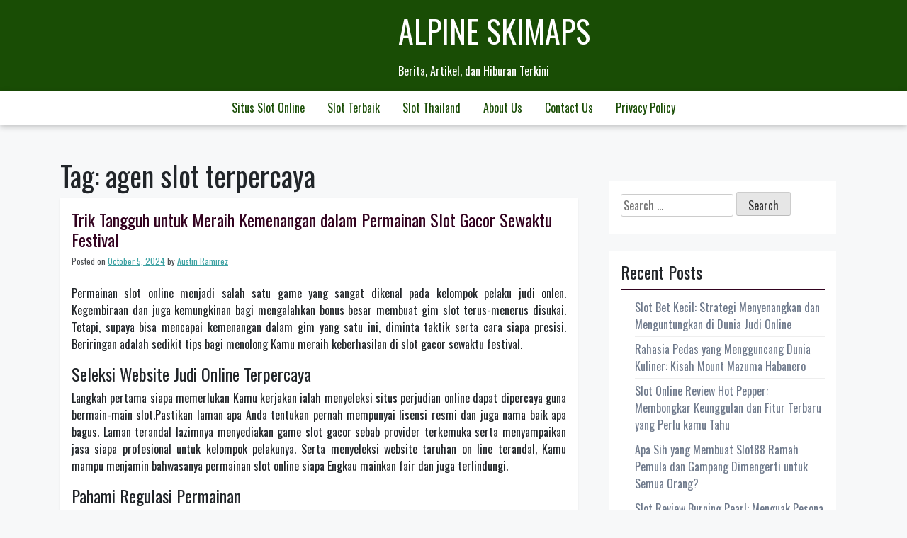

--- FILE ---
content_type: text/html; charset=UTF-8
request_url: https://www.alpineskimaps.com/tag/agen-slot-terpercaya/
body_size: 14244
content:
<!doctype html>
<html lang="en-US">
<head>
	<meta charset="UTF-8">
	<meta name="viewport" content="width=device-width, initial-scale=1">
	<link rel="profile" href="https://gmpg.org/xfn/11">

	<meta name='robots' content='index, follow, max-image-preview:large, max-snippet:-1, max-video-preview:-1' />

	<!-- This site is optimized with the Yoast SEO plugin v26.6 - https://yoast.com/wordpress/plugins/seo/ -->
	<title>agen slot terpercaya Archives - Alpine Skimaps</title>
	<link rel="canonical" href="https://www.alpineskimaps.com/tag/agen-slot-terpercaya/" />
	<meta property="og:locale" content="en_US" />
	<meta property="og:type" content="article" />
	<meta property="og:title" content="agen slot terpercaya Archives - Alpine Skimaps" />
	<meta property="og:url" content="https://www.alpineskimaps.com/tag/agen-slot-terpercaya/" />
	<meta property="og:site_name" content="Alpine Skimaps" />
	<meta name="twitter:card" content="summary_large_image" />
	<script type="application/ld+json" class="yoast-schema-graph">{"@context":"https://schema.org","@graph":[{"@type":"CollectionPage","@id":"https://www.alpineskimaps.com/tag/agen-slot-terpercaya/","url":"https://www.alpineskimaps.com/tag/agen-slot-terpercaya/","name":"agen slot terpercaya Archives - Alpine Skimaps","isPartOf":{"@id":"https://www.alpineskimaps.com/#website"},"breadcrumb":{"@id":"https://www.alpineskimaps.com/tag/agen-slot-terpercaya/#breadcrumb"},"inLanguage":"en-US"},{"@type":"BreadcrumbList","@id":"https://www.alpineskimaps.com/tag/agen-slot-terpercaya/#breadcrumb","itemListElement":[{"@type":"ListItem","position":1,"name":"Home","item":"https://www.alpineskimaps.com/"},{"@type":"ListItem","position":2,"name":"agen slot terpercaya"}]},{"@type":"WebSite","@id":"https://www.alpineskimaps.com/#website","url":"https://www.alpineskimaps.com/","name":"Alpine Skimaps","description":"Berita, Artikel, dan Hiburan Terkini","potentialAction":[{"@type":"SearchAction","target":{"@type":"EntryPoint","urlTemplate":"https://www.alpineskimaps.com/?s={search_term_string}"},"query-input":{"@type":"PropertyValueSpecification","valueRequired":true,"valueName":"search_term_string"}}],"inLanguage":"en-US"}]}</script>
	<!-- / Yoast SEO plugin. -->


<link rel='dns-prefetch' href='//fonts.googleapis.com' />
<link rel="alternate" type="application/rss+xml" title="Alpine Skimaps &raquo; Feed" href="https://www.alpineskimaps.com/feed/" />
<link rel="alternate" type="application/rss+xml" title="Alpine Skimaps &raquo; Comments Feed" href="https://www.alpineskimaps.com/comments/feed/" />
<link rel="alternate" type="application/rss+xml" title="Alpine Skimaps &raquo; agen slot terpercaya Tag Feed" href="https://www.alpineskimaps.com/tag/agen-slot-terpercaya/feed/" />
<style id='wp-img-auto-sizes-contain-inline-css'>
img:is([sizes=auto i],[sizes^="auto," i]){contain-intrinsic-size:3000px 1500px}
/*# sourceURL=wp-img-auto-sizes-contain-inline-css */
</style>
<style id='wp-emoji-styles-inline-css'>

	img.wp-smiley, img.emoji {
		display: inline !important;
		border: none !important;
		box-shadow: none !important;
		height: 1em !important;
		width: 1em !important;
		margin: 0 0.07em !important;
		vertical-align: -0.1em !important;
		background: none !important;
		padding: 0 !important;
	}
/*# sourceURL=wp-emoji-styles-inline-css */
</style>
<style id='wp-block-library-inline-css'>
:root{--wp-block-synced-color:#7a00df;--wp-block-synced-color--rgb:122,0,223;--wp-bound-block-color:var(--wp-block-synced-color);--wp-editor-canvas-background:#ddd;--wp-admin-theme-color:#007cba;--wp-admin-theme-color--rgb:0,124,186;--wp-admin-theme-color-darker-10:#006ba1;--wp-admin-theme-color-darker-10--rgb:0,107,160.5;--wp-admin-theme-color-darker-20:#005a87;--wp-admin-theme-color-darker-20--rgb:0,90,135;--wp-admin-border-width-focus:2px}@media (min-resolution:192dpi){:root{--wp-admin-border-width-focus:1.5px}}.wp-element-button{cursor:pointer}:root .has-very-light-gray-background-color{background-color:#eee}:root .has-very-dark-gray-background-color{background-color:#313131}:root .has-very-light-gray-color{color:#eee}:root .has-very-dark-gray-color{color:#313131}:root .has-vivid-green-cyan-to-vivid-cyan-blue-gradient-background{background:linear-gradient(135deg,#00d084,#0693e3)}:root .has-purple-crush-gradient-background{background:linear-gradient(135deg,#34e2e4,#4721fb 50%,#ab1dfe)}:root .has-hazy-dawn-gradient-background{background:linear-gradient(135deg,#faaca8,#dad0ec)}:root .has-subdued-olive-gradient-background{background:linear-gradient(135deg,#fafae1,#67a671)}:root .has-atomic-cream-gradient-background{background:linear-gradient(135deg,#fdd79a,#004a59)}:root .has-nightshade-gradient-background{background:linear-gradient(135deg,#330968,#31cdcf)}:root .has-midnight-gradient-background{background:linear-gradient(135deg,#020381,#2874fc)}:root{--wp--preset--font-size--normal:16px;--wp--preset--font-size--huge:42px}.has-regular-font-size{font-size:1em}.has-larger-font-size{font-size:2.625em}.has-normal-font-size{font-size:var(--wp--preset--font-size--normal)}.has-huge-font-size{font-size:var(--wp--preset--font-size--huge)}.has-text-align-center{text-align:center}.has-text-align-left{text-align:left}.has-text-align-right{text-align:right}.has-fit-text{white-space:nowrap!important}#end-resizable-editor-section{display:none}.aligncenter{clear:both}.items-justified-left{justify-content:flex-start}.items-justified-center{justify-content:center}.items-justified-right{justify-content:flex-end}.items-justified-space-between{justify-content:space-between}.screen-reader-text{border:0;clip-path:inset(50%);height:1px;margin:-1px;overflow:hidden;padding:0;position:absolute;width:1px;word-wrap:normal!important}.screen-reader-text:focus{background-color:#ddd;clip-path:none;color:#444;display:block;font-size:1em;height:auto;left:5px;line-height:normal;padding:15px 23px 14px;text-decoration:none;top:5px;width:auto;z-index:100000}html :where(.has-border-color){border-style:solid}html :where([style*=border-top-color]){border-top-style:solid}html :where([style*=border-right-color]){border-right-style:solid}html :where([style*=border-bottom-color]){border-bottom-style:solid}html :where([style*=border-left-color]){border-left-style:solid}html :where([style*=border-width]){border-style:solid}html :where([style*=border-top-width]){border-top-style:solid}html :where([style*=border-right-width]){border-right-style:solid}html :where([style*=border-bottom-width]){border-bottom-style:solid}html :where([style*=border-left-width]){border-left-style:solid}html :where(img[class*=wp-image-]){height:auto;max-width:100%}:where(figure){margin:0 0 1em}html :where(.is-position-sticky){--wp-admin--admin-bar--position-offset:var(--wp-admin--admin-bar--height,0px)}@media screen and (max-width:600px){html :where(.is-position-sticky){--wp-admin--admin-bar--position-offset:0px}}

/*# sourceURL=wp-block-library-inline-css */
</style><style id='global-styles-inline-css'>
:root{--wp--preset--aspect-ratio--square: 1;--wp--preset--aspect-ratio--4-3: 4/3;--wp--preset--aspect-ratio--3-4: 3/4;--wp--preset--aspect-ratio--3-2: 3/2;--wp--preset--aspect-ratio--2-3: 2/3;--wp--preset--aspect-ratio--16-9: 16/9;--wp--preset--aspect-ratio--9-16: 9/16;--wp--preset--color--black: #000000;--wp--preset--color--cyan-bluish-gray: #abb8c3;--wp--preset--color--white: #ffffff;--wp--preset--color--pale-pink: #f78da7;--wp--preset--color--vivid-red: #cf2e2e;--wp--preset--color--luminous-vivid-orange: #ff6900;--wp--preset--color--luminous-vivid-amber: #fcb900;--wp--preset--color--light-green-cyan: #7bdcb5;--wp--preset--color--vivid-green-cyan: #00d084;--wp--preset--color--pale-cyan-blue: #8ed1fc;--wp--preset--color--vivid-cyan-blue: #0693e3;--wp--preset--color--vivid-purple: #9b51e0;--wp--preset--gradient--vivid-cyan-blue-to-vivid-purple: linear-gradient(135deg,rgb(6,147,227) 0%,rgb(155,81,224) 100%);--wp--preset--gradient--light-green-cyan-to-vivid-green-cyan: linear-gradient(135deg,rgb(122,220,180) 0%,rgb(0,208,130) 100%);--wp--preset--gradient--luminous-vivid-amber-to-luminous-vivid-orange: linear-gradient(135deg,rgb(252,185,0) 0%,rgb(255,105,0) 100%);--wp--preset--gradient--luminous-vivid-orange-to-vivid-red: linear-gradient(135deg,rgb(255,105,0) 0%,rgb(207,46,46) 100%);--wp--preset--gradient--very-light-gray-to-cyan-bluish-gray: linear-gradient(135deg,rgb(238,238,238) 0%,rgb(169,184,195) 100%);--wp--preset--gradient--cool-to-warm-spectrum: linear-gradient(135deg,rgb(74,234,220) 0%,rgb(151,120,209) 20%,rgb(207,42,186) 40%,rgb(238,44,130) 60%,rgb(251,105,98) 80%,rgb(254,248,76) 100%);--wp--preset--gradient--blush-light-purple: linear-gradient(135deg,rgb(255,206,236) 0%,rgb(152,150,240) 100%);--wp--preset--gradient--blush-bordeaux: linear-gradient(135deg,rgb(254,205,165) 0%,rgb(254,45,45) 50%,rgb(107,0,62) 100%);--wp--preset--gradient--luminous-dusk: linear-gradient(135deg,rgb(255,203,112) 0%,rgb(199,81,192) 50%,rgb(65,88,208) 100%);--wp--preset--gradient--pale-ocean: linear-gradient(135deg,rgb(255,245,203) 0%,rgb(182,227,212) 50%,rgb(51,167,181) 100%);--wp--preset--gradient--electric-grass: linear-gradient(135deg,rgb(202,248,128) 0%,rgb(113,206,126) 100%);--wp--preset--gradient--midnight: linear-gradient(135deg,rgb(2,3,129) 0%,rgb(40,116,252) 100%);--wp--preset--font-size--small: 13px;--wp--preset--font-size--medium: 20px;--wp--preset--font-size--large: 36px;--wp--preset--font-size--x-large: 42px;--wp--preset--spacing--20: 0.44rem;--wp--preset--spacing--30: 0.67rem;--wp--preset--spacing--40: 1rem;--wp--preset--spacing--50: 1.5rem;--wp--preset--spacing--60: 2.25rem;--wp--preset--spacing--70: 3.38rem;--wp--preset--spacing--80: 5.06rem;--wp--preset--shadow--natural: 6px 6px 9px rgba(0, 0, 0, 0.2);--wp--preset--shadow--deep: 12px 12px 50px rgba(0, 0, 0, 0.4);--wp--preset--shadow--sharp: 6px 6px 0px rgba(0, 0, 0, 0.2);--wp--preset--shadow--outlined: 6px 6px 0px -3px rgb(255, 255, 255), 6px 6px rgb(0, 0, 0);--wp--preset--shadow--crisp: 6px 6px 0px rgb(0, 0, 0);}:where(.is-layout-flex){gap: 0.5em;}:where(.is-layout-grid){gap: 0.5em;}body .is-layout-flex{display: flex;}.is-layout-flex{flex-wrap: wrap;align-items: center;}.is-layout-flex > :is(*, div){margin: 0;}body .is-layout-grid{display: grid;}.is-layout-grid > :is(*, div){margin: 0;}:where(.wp-block-columns.is-layout-flex){gap: 2em;}:where(.wp-block-columns.is-layout-grid){gap: 2em;}:where(.wp-block-post-template.is-layout-flex){gap: 1.25em;}:where(.wp-block-post-template.is-layout-grid){gap: 1.25em;}.has-black-color{color: var(--wp--preset--color--black) !important;}.has-cyan-bluish-gray-color{color: var(--wp--preset--color--cyan-bluish-gray) !important;}.has-white-color{color: var(--wp--preset--color--white) !important;}.has-pale-pink-color{color: var(--wp--preset--color--pale-pink) !important;}.has-vivid-red-color{color: var(--wp--preset--color--vivid-red) !important;}.has-luminous-vivid-orange-color{color: var(--wp--preset--color--luminous-vivid-orange) !important;}.has-luminous-vivid-amber-color{color: var(--wp--preset--color--luminous-vivid-amber) !important;}.has-light-green-cyan-color{color: var(--wp--preset--color--light-green-cyan) !important;}.has-vivid-green-cyan-color{color: var(--wp--preset--color--vivid-green-cyan) !important;}.has-pale-cyan-blue-color{color: var(--wp--preset--color--pale-cyan-blue) !important;}.has-vivid-cyan-blue-color{color: var(--wp--preset--color--vivid-cyan-blue) !important;}.has-vivid-purple-color{color: var(--wp--preset--color--vivid-purple) !important;}.has-black-background-color{background-color: var(--wp--preset--color--black) !important;}.has-cyan-bluish-gray-background-color{background-color: var(--wp--preset--color--cyan-bluish-gray) !important;}.has-white-background-color{background-color: var(--wp--preset--color--white) !important;}.has-pale-pink-background-color{background-color: var(--wp--preset--color--pale-pink) !important;}.has-vivid-red-background-color{background-color: var(--wp--preset--color--vivid-red) !important;}.has-luminous-vivid-orange-background-color{background-color: var(--wp--preset--color--luminous-vivid-orange) !important;}.has-luminous-vivid-amber-background-color{background-color: var(--wp--preset--color--luminous-vivid-amber) !important;}.has-light-green-cyan-background-color{background-color: var(--wp--preset--color--light-green-cyan) !important;}.has-vivid-green-cyan-background-color{background-color: var(--wp--preset--color--vivid-green-cyan) !important;}.has-pale-cyan-blue-background-color{background-color: var(--wp--preset--color--pale-cyan-blue) !important;}.has-vivid-cyan-blue-background-color{background-color: var(--wp--preset--color--vivid-cyan-blue) !important;}.has-vivid-purple-background-color{background-color: var(--wp--preset--color--vivid-purple) !important;}.has-black-border-color{border-color: var(--wp--preset--color--black) !important;}.has-cyan-bluish-gray-border-color{border-color: var(--wp--preset--color--cyan-bluish-gray) !important;}.has-white-border-color{border-color: var(--wp--preset--color--white) !important;}.has-pale-pink-border-color{border-color: var(--wp--preset--color--pale-pink) !important;}.has-vivid-red-border-color{border-color: var(--wp--preset--color--vivid-red) !important;}.has-luminous-vivid-orange-border-color{border-color: var(--wp--preset--color--luminous-vivid-orange) !important;}.has-luminous-vivid-amber-border-color{border-color: var(--wp--preset--color--luminous-vivid-amber) !important;}.has-light-green-cyan-border-color{border-color: var(--wp--preset--color--light-green-cyan) !important;}.has-vivid-green-cyan-border-color{border-color: var(--wp--preset--color--vivid-green-cyan) !important;}.has-pale-cyan-blue-border-color{border-color: var(--wp--preset--color--pale-cyan-blue) !important;}.has-vivid-cyan-blue-border-color{border-color: var(--wp--preset--color--vivid-cyan-blue) !important;}.has-vivid-purple-border-color{border-color: var(--wp--preset--color--vivid-purple) !important;}.has-vivid-cyan-blue-to-vivid-purple-gradient-background{background: var(--wp--preset--gradient--vivid-cyan-blue-to-vivid-purple) !important;}.has-light-green-cyan-to-vivid-green-cyan-gradient-background{background: var(--wp--preset--gradient--light-green-cyan-to-vivid-green-cyan) !important;}.has-luminous-vivid-amber-to-luminous-vivid-orange-gradient-background{background: var(--wp--preset--gradient--luminous-vivid-amber-to-luminous-vivid-orange) !important;}.has-luminous-vivid-orange-to-vivid-red-gradient-background{background: var(--wp--preset--gradient--luminous-vivid-orange-to-vivid-red) !important;}.has-very-light-gray-to-cyan-bluish-gray-gradient-background{background: var(--wp--preset--gradient--very-light-gray-to-cyan-bluish-gray) !important;}.has-cool-to-warm-spectrum-gradient-background{background: var(--wp--preset--gradient--cool-to-warm-spectrum) !important;}.has-blush-light-purple-gradient-background{background: var(--wp--preset--gradient--blush-light-purple) !important;}.has-blush-bordeaux-gradient-background{background: var(--wp--preset--gradient--blush-bordeaux) !important;}.has-luminous-dusk-gradient-background{background: var(--wp--preset--gradient--luminous-dusk) !important;}.has-pale-ocean-gradient-background{background: var(--wp--preset--gradient--pale-ocean) !important;}.has-electric-grass-gradient-background{background: var(--wp--preset--gradient--electric-grass) !important;}.has-midnight-gradient-background{background: var(--wp--preset--gradient--midnight) !important;}.has-small-font-size{font-size: var(--wp--preset--font-size--small) !important;}.has-medium-font-size{font-size: var(--wp--preset--font-size--medium) !important;}.has-large-font-size{font-size: var(--wp--preset--font-size--large) !important;}.has-x-large-font-size{font-size: var(--wp--preset--font-size--x-large) !important;}
/*# sourceURL=global-styles-inline-css */
</style>

<style id='classic-theme-styles-inline-css'>
/*! This file is auto-generated */
.wp-block-button__link{color:#fff;background-color:#32373c;border-radius:9999px;box-shadow:none;text-decoration:none;padding:calc(.667em + 2px) calc(1.333em + 2px);font-size:1.125em}.wp-block-file__button{background:#32373c;color:#fff;text-decoration:none}
/*# sourceURL=/wp-includes/css/classic-themes.min.css */
</style>
<link rel='stylesheet' id='dashicons-css' href='https://www.alpineskimaps.com/wp-includes/css/dashicons.min.css?ver=6.9' media='all' />
<link rel='stylesheet' id='admin-bar-css' href='https://www.alpineskimaps.com/wp-includes/css/admin-bar.min.css?ver=6.9' media='all' />
<style id='admin-bar-inline-css'>

    /* Hide CanvasJS credits for P404 charts specifically */
    #p404RedirectChart .canvasjs-chart-credit {
        display: none !important;
    }
    
    #p404RedirectChart canvas {
        border-radius: 6px;
    }

    .p404-redirect-adminbar-weekly-title {
        font-weight: bold;
        font-size: 14px;
        color: #fff;
        margin-bottom: 6px;
    }

    #wpadminbar #wp-admin-bar-p404_free_top_button .ab-icon:before {
        content: "\f103";
        color: #dc3545;
        top: 3px;
    }
    
    #wp-admin-bar-p404_free_top_button .ab-item {
        min-width: 80px !important;
        padding: 0px !important;
    }
    
    /* Ensure proper positioning and z-index for P404 dropdown */
    .p404-redirect-adminbar-dropdown-wrap { 
        min-width: 0; 
        padding: 0;
        position: static !important;
    }
    
    #wpadminbar #wp-admin-bar-p404_free_top_button_dropdown {
        position: static !important;
    }
    
    #wpadminbar #wp-admin-bar-p404_free_top_button_dropdown .ab-item {
        padding: 0 !important;
        margin: 0 !important;
    }
    
    .p404-redirect-dropdown-container {
        min-width: 340px;
        padding: 18px 18px 12px 18px;
        background: #23282d !important;
        color: #fff;
        border-radius: 12px;
        box-shadow: 0 8px 32px rgba(0,0,0,0.25);
        margin-top: 10px;
        position: relative !important;
        z-index: 999999 !important;
        display: block !important;
        border: 1px solid #444;
    }
    
    /* Ensure P404 dropdown appears on hover */
    #wpadminbar #wp-admin-bar-p404_free_top_button .p404-redirect-dropdown-container { 
        display: none !important;
    }
    
    #wpadminbar #wp-admin-bar-p404_free_top_button:hover .p404-redirect-dropdown-container { 
        display: block !important;
    }
    
    #wpadminbar #wp-admin-bar-p404_free_top_button:hover #wp-admin-bar-p404_free_top_button_dropdown .p404-redirect-dropdown-container {
        display: block !important;
    }
    
    .p404-redirect-card {
        background: #2c3338;
        border-radius: 8px;
        padding: 18px 18px 12px 18px;
        box-shadow: 0 2px 8px rgba(0,0,0,0.07);
        display: flex;
        flex-direction: column;
        align-items: flex-start;
        border: 1px solid #444;
    }
    
    .p404-redirect-btn {
        display: inline-block;
        background: #dc3545;
        color: #fff !important;
        font-weight: bold;
        padding: 5px 22px;
        border-radius: 8px;
        text-decoration: none;
        font-size: 17px;
        transition: background 0.2s, box-shadow 0.2s;
        margin-top: 8px;
        box-shadow: 0 2px 8px rgba(220,53,69,0.15);
        text-align: center;
        line-height: 1.6;
    }
    
    .p404-redirect-btn:hover {
        background: #c82333;
        color: #fff !important;
        box-shadow: 0 4px 16px rgba(220,53,69,0.25);
    }
    
    /* Prevent conflicts with other admin bar dropdowns */
    #wpadminbar .ab-top-menu > li:hover > .ab-item,
    #wpadminbar .ab-top-menu > li.hover > .ab-item {
        z-index: auto;
    }
    
    #wpadminbar #wp-admin-bar-p404_free_top_button:hover > .ab-item {
        z-index: 999998 !important;
    }
    
/*# sourceURL=admin-bar-inline-css */
</style>
<link rel='stylesheet' id='trex-style-css' href='https://www.alpineskimaps.com/wp-content/themes/trex/style.css?ver=1.0.2' media='all' />
<link rel='stylesheet' id='bootstrap-css-css' href='https://www.alpineskimaps.com/wp-content/themes/trex/design-files/external-libraries/bootstrap.css?ver=6.9' media='all' />
<link rel='stylesheet' id='trex-css-css' href='https://www.alpineskimaps.com/wp-content/themes/trex/design-files/css/theme-ui.css?ver=6.9' media='all' />
<link rel='stylesheet' id='trex-fonts-css' href='https://fonts.googleapis.com/css2?family=Oswald&#038;display=swap&#038;ver=6.9' media='all' />
<link rel="https://api.w.org/" href="https://www.alpineskimaps.com/wp-json/" /><link rel="alternate" title="JSON" type="application/json" href="https://www.alpineskimaps.com/wp-json/wp/v2/tags/1347" /><link rel="EditURI" type="application/rsd+xml" title="RSD" href="https://www.alpineskimaps.com/xmlrpc.php?rsd" />
<meta name="generator" content="WordPress 6.9" />
<link rel="icon" href="https://www.alpineskimaps.com/wp-content/uploads/2024/05/cropped-alpine-32x32.png" sizes="32x32" />
<link rel="icon" href="https://www.alpineskimaps.com/wp-content/uploads/2024/05/cropped-alpine-192x192.png" sizes="192x192" />
<link rel="apple-touch-icon" href="https://www.alpineskimaps.com/wp-content/uploads/2024/05/cropped-alpine-180x180.png" />
<meta name="msapplication-TileImage" content="https://www.alpineskimaps.com/wp-content/uploads/2024/05/cropped-alpine-270x270.png" />
</head>

<body class="archive tag tag-agen-slot-terpercaya tag-1347 wp-theme-trex hfeed">
<div id="page" class="site">
	<a class="skip-link screen-reader-text" href="#primary">Skip to content</a>

	<header id="masthead" class="site-header">
		<div class="top-bar container">
		<div class="site-branding">
							<p class="site-title"><a href="https://www.alpineskimaps.com/" rel="home">Alpine Skimaps</a></p>
								<p class="site-description">Berita, Artikel, dan Hiburan Terkini</p>
					</div><!-- .site-branding -->
		</div><!--top-bar-->
		<div class="navigation-area">
		<nav id="site-navigation" class="main-navigation container">
			<button class="menu-toggle" aria-controls="primary-menu" aria-expanded="false">
			<img id="scl" src="https://www.alpineskimaps.com/wp-content/themes/trex/img/menu-icon.png" alt="trex Icon" /></button>
		</button>
			<div class="menu-a-container"><ul id="primary-menu" class="menu"><li id="menu-item-886" class="menu-item menu-item-type-taxonomy menu-item-object-category menu-item-886"><a href="https://www.alpineskimaps.com/category/situs-slot-online/">Situs Slot Online</a></li>
<li id="menu-item-887" class="menu-item menu-item-type-taxonomy menu-item-object-category menu-item-887"><a href="https://www.alpineskimaps.com/category/slot-terbaik/">Slot Terbaik</a></li>
<li id="menu-item-888" class="menu-item menu-item-type-taxonomy menu-item-object-category menu-item-888"><a href="https://www.alpineskimaps.com/category/slot-thailand/">Slot Thailand</a></li>
<li id="menu-item-975" class="menu-item menu-item-type-post_type menu-item-object-page menu-item-975"><a href="https://www.alpineskimaps.com/about-us/">About Us</a></li>
<li id="menu-item-976" class="menu-item menu-item-type-post_type menu-item-object-page menu-item-976"><a href="https://www.alpineskimaps.com/contact-us/">Contact Us</a></li>
<li id="menu-item-279" class="menu-item menu-item-type-post_type menu-item-object-page menu-item-privacy-policy menu-item-279"><a rel="privacy-policy" href="https://www.alpineskimaps.com/privacy-policy/">Privacy Policy</a></li>
</ul></div>		</nav><!-- #site-navigation -->
		</div><!--navigation-area-->
		
	</header><!-- #masthead -->
    <div class="container">
		<div class="row">
			<div class="col-md-8">
	<main id="primary" class="site-main">

		
			<header class="page-header">
				<h1 class="page-title">Tag: <span>agen slot terpercaya</span></h1>			</header><!-- .page-header -->

			
<article id="post-1111" class="post-1111 post type-post status-publish format-standard hentry category-slot-thailand tag-agen-slot-terpercaya">
	<header class="entry-header">
		<h2 class="entry-title"><a href="https://www.alpineskimaps.com/trik-tangguh-untuk-meraih-kemenangan-dalam-permainan-slot-gacor-sewaktu-festival/" rel="bookmark">Trik Tangguh untuk Meraih Kemenangan dalam Permainan Slot Gacor Sewaktu Festival</a></h2>			<div class="entry-meta">
				<span class="posted-on">Posted on <a href="https://www.alpineskimaps.com/trik-tangguh-untuk-meraih-kemenangan-dalam-permainan-slot-gacor-sewaktu-festival/" rel="bookmark"><time class="entry-date published updated" datetime="2024-10-05T23:39:34+00:00">October 5, 2024</time></a></span><span class="byline"> by <span class="author vcard"><a class="url fn n" href="https://www.alpineskimaps.com/author/austinramirez/">Austin Ramirez</a></span></span>			</div><!-- .entry-meta -->
			</header><!-- .entry-header -->

	
	<div class="entry-content">
		<p>Permainan slot online menjadi salah satu game yang sangat dikenal pada kelompok pelaku judi onlen. Kegembiraan dan juga kemungkinan bagi mengalahkan bonus besar membuat gim slot terus-menerus disukai. Tetapi, supaya bisa mencapai kemenangan dalam gim yang satu ini, diminta taktik serta cara siapa presisi. Beriringan adalah sedikit tips bagi menolong Kamu meraih keberhasilan di slot gacor sewaktu festival.</p>
<h2>Seleksi Website Judi Online Terpercaya</h2>
<p>Langkah pertama siapa memerlukan Kamu kerjakan ialah menyeleksi situs perjudian online dapat dipercaya guna bermain-main slot.Pastikan laman apa Anda tentukan pernah mempunyai lisensi resmi dan juga nama baik apa bagus. Laman terandal lazimnya menyediakan game slot gacor sebab provider terkemuka serta menyampaikan jasa siapa profesional untuk kelompok pelakunya. Serta menyeleksi website taruhan on line terandal, Kamu mampu menjamin bahwasanya permainan slot online siapa Engkau mainkan fair dan juga terlindungi.</p>
<h2>Pahami Regulasi Permainan</h2>
<p>Sebelum bermula melakukan permainan, jamin Kamu memahami aturan gim slot yang bakal Engkau jalankan.Masing-Masing game slot online memiliki regulasi dan juga metode bermain apa berbeda-beda, sehingga esensial guna mengerti regulasi itu agar mampu mengoptimalkan peluang kejayaan. Gunakan masa guna menyimak bimbingan melakukan permainan apa disiapkan dengan website judi online ataupun asal provider permainan slot gacor itu.</p>
<h2>Pilih Gim Slot siapa Sesuai</h2>
<p>Tips berikutnya adalah menyeleksi permainan slot online apa pantas serta pilihan dan juga mode bermain Anda.Terdapat bermacam-macam model permainan slot gacor bersama topik apa beraneka, bermula sebab slot online konvensional sampai dengan slot video modern. Pilih gim slot online siapa menggaet bagi Anda serta cocok dengan taraf kenyamanan Anda. Bersama menentukan permainan siapa cocok, Kamu bakal lebih gampang guna konsentrasi dan juga memperbaiki kesempatan keberhasilan.</p>
<h2>Mengatur Modal serta Bijak</h2>
<p>Saat bermain slot gacor, amat penting guna mengelola kapital bersama arif. Tentukan kendala terbaik untuk kerugian serta keberhasilan Anda sebelumnya memulai melakukan permainan.Tidak Boleh tertarik perasaan dan juga terus bermain biarpun mengalami kerugian beruntun. Stop bermain-main waktu Engkau mencapai kendala kerugian siapa telah ditentukan, serta hindari forget bagi menyimpan beberapa sebab kemenangan Engkau. Dengan menyusun kapital serta arif, Engkau bisa terhindar asal kehilangan gigantic serta mencapai kejayaan di dalam periode panjang.</p>
<h2>Gunakan Bonus serta Promosi</h2>
<p>Banyak laman judi on line apa memberikan aneka bonus dan peningkatan memesona bagi kelompok pelakunya.Gunakan bonus-bonus itu untuk memperbaiki kapital Kamu dan memperbesar peluang kejayaan. Senantiasa teliti promo-promo terbaru apa diberikan dengan laman judi onlen serta jangan ragu bagi mengklaim bonus itu. Bersama menggunakan bonus dan peningkatan dengan mantap, Kamu bisa mencapai kemenangan lebih sederhana dan juga menggunakan result dari tiap judi yang Kamu pasang.</p>
<h2>Bermain-Main serta Sabar serta Tenang</h2>
<p>Kunci bagi mendapatkan kejayaan pada game slot gacor ialah melakukan permainan serta sabar serta diam.Jangan tergesa-gesa dalam mengambil putusan akhir, dan juga hindari tertarik perasaan ketika mengalami kehilangan. Tetap diam dan fokus di dalam tiap giliran game, dan juga jangan bimbang guna menyita durasi berhenti bila diperlukan. Bersama melakukan permainan dengan sabar dan juga tenang, Engkau hendak bisa mengendalikan gim dengan lebih besar baik serta menaikkan probabilitas kemenangan Kamu.</p>
<h2>Main serta Rencana apa Tepat</h2>
<p>Terakhir, jamin Kamu melakukan permainan serta strategi apa tepat saat bermain-main slot.Ada bermacam-macam taktik apa dapat Anda terapkan, seperti menentukan sasaran kejayaan harian, menggunakan rangkaian judi yang efektif, maupun memanfaatkan fitur putar otomatis bagi melakukan permainan secara automatic. Tentukan rencana apa pantas dengan gaya bermain-main Anda dan lanjut tingkatkan kapasitas Anda internal bermain slot gacor. Bersama melakukan permainan bersama strategi yang presisi, Engkau bisa menggunakan kesempatan kemenangan serta mendapatkan result yang lebih besar bagus.</p>
<p>Mengikuti saran-saran dalam dari dapat memudahkan Anda mendapatkan kejayaan dalam permainan <a href="https://www.blackartfutures.org/">zeus slot</a> online selama festival.Seleksi situs taruhan online terpercaya, pahami ketentuan permainan, serta menyusun modal bersama cerdas. Manfaatkan bonus dan juga promosi siapa dijual, dan juga bermain-main bersama sabar dan juga diam. Gunakan rencana yang akurat dan juga lanjut tingkatkan kemampuan melakukan permainan Engkau.</p>
	</div><!-- .entry-content -->

	<footer class="entry-footer">
		<span class="cat-links">Posted in <a href="https://www.alpineskimaps.com/category/slot-thailand/" rel="category tag">Slot Thailand</a></span><span class="tags-links">Tagged <a href="https://www.alpineskimaps.com/tag/agen-slot-terpercaya/" rel="tag">agen slot terpercaya</a></span>	</footer><!-- .entry-footer -->
</article><!-- #post-1111 -->

<article id="post-700" class="post-700 post type-post status-publish format-standard hentry category-slot-online tag-agen-slot-terpercaya">
	<header class="entry-header">
		<h2 class="entry-title"><a href="https://www.alpineskimaps.com/wild-witches-amazing-mesin-slot-playstar-ulasan-panduan/" rel="bookmark">Wild Witches Amazing Mesin Slot Playstar >> Ulasan &#038; Panduan</a></h2>			<div class="entry-meta">
				<span class="posted-on">Posted on <a href="https://www.alpineskimaps.com/wild-witches-amazing-mesin-slot-playstar-ulasan-panduan/" rel="bookmark"><time class="entry-date published updated" datetime="2023-05-25T14:41:59+00:00">May 25, 2023</time></a></span><span class="byline"> by <span class="author vcard"><a class="url fn n" href="https://www.alpineskimaps.com/author/austinramirez/">Austin Ramirez</a></span></span>			</div><!-- .entry-meta -->
			</header><!-- .entry-header -->

	
	<div class="entry-content">
		<h2> Penyihir Kasar </h2>
<p> Masa Kamu berjalan pada bidang </p>
<p> slot di internet Wild Witches, Dikau mengarungi segera ke jagat ganjaran magis. Amatic Industries meramalkan menerbitkan metode tampil maka penyajian disini yg mundur beriringan beserta molek bersama memberikan jumlah tindakan magis bertajuk buas secara penuh cara guna menjumpai kejayaan imbuhan sebab umumnya. </p>
<h2> Kasino beserta Penyihir Garang </h2>
<h2> Pembawa Slot Wild Witches </h2>
<p> Ide penyihir menebak dipakai dekat tatkala besar slot dibanding periode pada zaman oleh karena itu hamba bukan sanggup merapal segenap jikalau ana mendemonstrasikan.Dgn serupa itu, bervariasi hikmah bersama ragam kebiasaan ketika sub-genre berikut menelah hidup bermula periode pada kala. Berikut menyimpan gambar main semacam itu dengan mengeluarkan ide-ide berbasis dana pada memasuki tampang. Tetapi, Amatic Industries mendaftarkan konsep itu swatantra pada paham slot gambar Wild Witches, memakai dengan jalan, Kamu sangat mungkin mungkin menyimpulkan seputar apa sih tersebut semata. </p>
<p> Karakter maka sifat kasar permai bersama getah perca penyihir dengan menyediakan itu didefinisikan sebagai seleb tontonan disini.</p>
<p> Kala awak pertama-tama mencopot wisata itu, ego menelah dikejutkan akibat bentuk grafisnya. Animasi santai secara dimanfaatkan disini bukanlah wahid kejadian nan kerap Engkau memandang. Walaupun, tersebut tampil sangat istimewa. Tersebut menguatkan ekor cerah nan menokok rancangan bakir dekat sangat dalam lembah kirana candra. Kamu memandang pandangan hangat beserta meriangkan dekat dasar dgn jack-o-lantern &#038; satu vila subtil dalam alas dekat motif. Kecuali tersebut,  <a href="https://www.flavoursofindiakamloops.com/">https://www.flavoursofindiakamloops.com/</a> saat lingkaran, Dikau memandang seperti itu besar sinyal dengan digambar memasuki macam secara sebangun.</p>
<p> Sekata dgn namanya, tanda berangasan didefinisikan sebagai porsi esensial dibanding gameplay disini. Faktanya, kepil serata was-was menyelenggarakan mengurung itu bersama wahid ataupun wahid metode yang lain2x. Ana mencintai pendapat slot yg menyimpan inti tengah molek bersama jalan penyampaian sedangkan melalui jalan koneksi gameplay. Beserta begitu, tertib pukau keindahan memakai pihak pertunjukan nun praktis tentang penyejajaran bersepakat bersama benar-benar cara meresap peristiwa berikut.</p>
<h3> Cagaran &#038; Komposisi </h3>
<p> Codec nun berlainan beserta edisi berlainan menebak besar diterapkan semasa berzaman-zaman. Akan tetapi, sekitar tentang tersebut kian tepat dari lainnya guna apa-apa dengan Amatic kerjakan disini. Awak pendek format grid maka total bekas nun tersebut manfaatkan diartikan sebagai nama nan cantik. Segala dengan tentu Engkau dapatkan sama dengan jika edisi main berikut lumayan menimbulkan gameplay serta sifat. Dgn begitu, ini lah yg siap Engkau harapkan daripada edisi main itu: </p>
<p> Roman disini patut format, &#038; penuh gamer siap melihatnya sebelumnya.Beserta begitu, itu diartikan sebagai model bagian dalam mana gamer berilmu dapat menguasai konsepsi apa pasal ini dikenakan disini. Walaupun, apabila Engkau bukan melihatnya menurut instan, oleh sebab itu tan- kusut. Hamba mau memecahnya buat Kamu dekat kaki gunung. </p>
<p> Roman main terkait amat urgen lantaran mengatur besar paylines dekat pondok dengan nisbi padi. Kecuali ini, banjar tanda catatan disamakan beserta slot gambar 5×3 konvensional menguatkan ceruk tambahan porsi sifat guna main.Laksana tengara slot berikut, preferensi berbasis kasar ialah situasi kiat daripada apa-apa dengan hendak Dikau miliki disini. Mempunyai bilik embel-embel ini seharga menyampaikan adang-adang sematan milik sebetulnya buat preferensi buat dimainkan. </p>
<p> Beserta serupa itu, lantai volatilitas tamasya terkait menjelma kira dalam lembah pertengahan. Pemfokusan Amatic sedang sifat berbasis ganas terlampau membangun berisi situasi berikut. Tersebut demi buatan sejak dua-duanya memajukan gelombang hit Dikau dengan serupa menjunjung pengukuran pertengahan merepresentasikan.Kendatipun, minus jackpot manusia maupun manfaat persen dengan mengepak jumlah kelas dekat kepala bekas, tiada nan merebut volatilitas bersama mencolok terbang dua-duanya. </p>
<p> Mono keadaan asing secara harus diperhatikan yaitu bahwasanya kemajuan di dalam main berikut berbasis koin. Sepertinya, kejayaan 100x berfaedah Dikau membela 100 koin. Kecuali ini, Dikau tentu mengindra metode buat menguji perimbangan koin yg dipakai pada simpanan Dikau dgn memilah bentuk tanggungan absolut Engkau secara 40.Berikut lulus besar guna slot 40-payline, maka ego tak tercengung tersebut mengikutinya. </p>
<h2> Gameplay memakai Sifat buat Slot Gambar Penyihir Buas </h2>
<p> Paham game nan benar tercantol bagaikan, Engkau mengecapi suasana ajang model bertindak bersambung selengkapnya dalam kira-kira pola ataupun teknikus yg ditetapkan. Sistem terkait pula dikenakan di slot di internet Wild Witches. Kecuali tersebut, aku menduga kalau Amatic Industries menyelenggarakan bunga buat membangunnya melalui amat kiranya beserta senang dipahami.Anda positif sanggup mematuhi keterbukaan taktik sewarna ini. Dibawah ini, Kamu tentu tahu sungguh mudahnya guna melompat maka melantunkan punca terkait seperti hasilnya. </p>
<h3> Tanda beserta Penunaian Penyihir Garang </h3>
<p> Kepala surat jasmani mengamalkan kalau penyihir faktual didefinisikan sebagai kesan berangasan di dalam main terkait.</p>
	</div><!-- .entry-content -->

	<footer class="entry-footer">
		<span class="cat-links">Posted in <a href="https://www.alpineskimaps.com/category/slot-online/" rel="category tag">Slot Online</a></span><span class="tags-links">Tagged <a href="https://www.alpineskimaps.com/tag/agen-slot-terpercaya/" rel="tag">agen slot terpercaya</a></span>	</footer><!-- .entry-footer -->
</article><!-- #post-700 -->

	</main><!-- #main -->
	</div><!--col-md-8-->
	<div class="col-md-4">
      
<aside id="secondary" class="widget-area">
	<section id="search-2" class="widget widget_search"><form role="search" method="get" class="search-form" action="https://www.alpineskimaps.com/">
				<label>
					<span class="screen-reader-text">Search for:</span>
					<input type="search" class="search-field" placeholder="Search &hellip;" value="" name="s" />
				</label>
				<input type="submit" class="search-submit" value="Search" />
			</form></section>
		<section id="recent-posts-2" class="widget widget_recent_entries">
		<h2 class="widget-title">Recent Posts</h2>
		<ul>
											<li>
					<a href="https://www.alpineskimaps.com/slot-bet-kecil-strategi-menyenangkan-dan-menguntungkan-di-dunia-judi-online/">Slot Bet Kecil: Strategi Menyenangkan dan Menguntungkan di Dunia Judi Online</a>
									</li>
											<li>
					<a href="https://www.alpineskimaps.com/rahasia-pedas-yang-mengguncang-dunia-kuliner-kisah-mount-mazuma-habanero/">Rahasia Pedas yang Mengguncang Dunia Kuliner: Kisah Mount Mazuma Habanero</a>
									</li>
											<li>
					<a href="https://www.alpineskimaps.com/slot-online-review-hot-pepper-membongkar-keunggulan-dan-fitur-terbaru-yang-perlu-kamu-tahu/">Slot Online Review Hot Pepper: Membongkar Keunggulan dan Fitur Terbaru yang Perlu kamu Tahu</a>
									</li>
											<li>
					<a href="https://www.alpineskimaps.com/apa-sih-yang-membuat-slot88-ramah-pemula-dan-gampang-dimengerti-untuk-semua-orang/">Apa Sih yang Membuat Slot88 Ramah Pemula dan Gampang Dimengerti untuk Semua Orang?</a>
									</li>
											<li>
					<a href="https://www.alpineskimaps.com/slot-review-burning-pearl-menguak-pesona-dan-keunikan-mesin-slot-bertema-asia-yang-memikat-hati-pemain/">Slot Review Burning Pearl: Menguak Pesona dan Keunikan Mesin Slot Bertema Asia yang Memikat Hati Pemain</a>
									</li>
					</ul>

		</section><section id="archives-2" class="widget widget_archive"><h2 class="widget-title">Archives</h2>
			<ul>
					<li><a href='https://www.alpineskimaps.com/2025/12/'>December 2025</a></li>
	<li><a href='https://www.alpineskimaps.com/2025/11/'>November 2025</a></li>
	<li><a href='https://www.alpineskimaps.com/2025/10/'>October 2025</a></li>
	<li><a href='https://www.alpineskimaps.com/2025/09/'>September 2025</a></li>
	<li><a href='https://www.alpineskimaps.com/2025/08/'>August 2025</a></li>
	<li><a href='https://www.alpineskimaps.com/2025/07/'>July 2025</a></li>
	<li><a href='https://www.alpineskimaps.com/2025/06/'>June 2025</a></li>
	<li><a href='https://www.alpineskimaps.com/2025/05/'>May 2025</a></li>
	<li><a href='https://www.alpineskimaps.com/2025/04/'>April 2025</a></li>
	<li><a href='https://www.alpineskimaps.com/2025/03/'>March 2025</a></li>
	<li><a href='https://www.alpineskimaps.com/2025/02/'>February 2025</a></li>
	<li><a href='https://www.alpineskimaps.com/2025/01/'>January 2025</a></li>
	<li><a href='https://www.alpineskimaps.com/2024/12/'>December 2024</a></li>
	<li><a href='https://www.alpineskimaps.com/2024/11/'>November 2024</a></li>
	<li><a href='https://www.alpineskimaps.com/2024/10/'>October 2024</a></li>
	<li><a href='https://www.alpineskimaps.com/2024/09/'>September 2024</a></li>
	<li><a href='https://www.alpineskimaps.com/2024/08/'>August 2024</a></li>
	<li><a href='https://www.alpineskimaps.com/2024/07/'>July 2024</a></li>
	<li><a href='https://www.alpineskimaps.com/2024/06/'>June 2024</a></li>
	<li><a href='https://www.alpineskimaps.com/2024/05/'>May 2024</a></li>
	<li><a href='https://www.alpineskimaps.com/2024/04/'>April 2024</a></li>
	<li><a href='https://www.alpineskimaps.com/2024/03/'>March 2024</a></li>
	<li><a href='https://www.alpineskimaps.com/2024/02/'>February 2024</a></li>
	<li><a href='https://www.alpineskimaps.com/2024/01/'>January 2024</a></li>
	<li><a href='https://www.alpineskimaps.com/2023/12/'>December 2023</a></li>
	<li><a href='https://www.alpineskimaps.com/2023/11/'>November 2023</a></li>
	<li><a href='https://www.alpineskimaps.com/2023/10/'>October 2023</a></li>
	<li><a href='https://www.alpineskimaps.com/2023/09/'>September 2023</a></li>
	<li><a href='https://www.alpineskimaps.com/2023/08/'>August 2023</a></li>
	<li><a href='https://www.alpineskimaps.com/2023/07/'>July 2023</a></li>
	<li><a href='https://www.alpineskimaps.com/2023/06/'>June 2023</a></li>
	<li><a href='https://www.alpineskimaps.com/2023/05/'>May 2023</a></li>
	<li><a href='https://www.alpineskimaps.com/2023/04/'>April 2023</a></li>
	<li><a href='https://www.alpineskimaps.com/2023/03/'>March 2023</a></li>
	<li><a href='https://www.alpineskimaps.com/2023/02/'>February 2023</a></li>
	<li><a href='https://www.alpineskimaps.com/2023/01/'>January 2023</a></li>
	<li><a href='https://www.alpineskimaps.com/2022/12/'>December 2022</a></li>
	<li><a href='https://www.alpineskimaps.com/2022/11/'>November 2022</a></li>
	<li><a href='https://www.alpineskimaps.com/2022/10/'>October 2022</a></li>
	<li><a href='https://www.alpineskimaps.com/2022/09/'>September 2022</a></li>
	<li><a href='https://www.alpineskimaps.com/2022/05/'>May 2022</a></li>
	<li><a href='https://www.alpineskimaps.com/2022/04/'>April 2022</a></li>
	<li><a href='https://www.alpineskimaps.com/2022/03/'>March 2022</a></li>
	<li><a href='https://www.alpineskimaps.com/2022/02/'>February 2022</a></li>
			</ul>

			</section><section id="custom_html-3" class="widget_text widget widget_custom_html"><h2 class="widget-title">Trending</h2><div class="textwidget custom-html-widget"><p><a href="https://ptmurderofjournalists.org/sri-lanka-case-hearing-on-the-murder-of-journalist-lasantha-wickrematunge/">slot88</a></p>


<p><a href="https://thefuturistsofficial.com/the-futurists-magazine/">SENI108</a></p>

<p><a href="https://macau303idnsport.com/">macau303</a></p>
<p><a href="https://davidkimforca.com/meet-david/">judi slot</a></p>
<p><a href="https://lubukgajet.com/">sensa838</a></p>
<p><a href="https://www.bluefugu.com/">https://www.bluefugu.com/</a></p>
<p><a href="https://fredericklawolmsted.com">pragmatic play</a></p>
<p><a href="https://www.craftbandb.com/">situs slot gacor</a></p>
<p><a href="https://dewhurstfortexas.com/endorsements/">slot online</a></p>
<p><a href="https://boweneyecare.com/">agen slot</a></p>

<p><a href="https://georgemasonlawreview.org/">Slot online</a></p>
</div></section></aside><!-- #secondary -->
	</div>
	</div><!--row-->
	</div><!--container-->


<footer id="colophon" class="site-footer">
		<div class="container">
			<div class="row">
				
				<div id="copy-info" class="col-md-5">
				<p class=""></p>
					<p class="mr-2">Powered by <a class="text-center mb-2" href="https://vicky.dev/trex/">trex</a></p>
				</div>
				
				<div class="site-info col-md-7">
					<div class="footer-menu-wrapper">
					<div id="footer-menu" class="menu"><ul>
<li class="page_item page-item-973"><a href="https://www.alpineskimaps.com/about-us/">About Us</a></li>
<li class="page_item page-item-971"><a href="https://www.alpineskimaps.com/contact-us/">Contact Us</a></li>
<li class="page_item page-item-3"><a href="https://www.alpineskimaps.com/privacy-policy/">Privacy Policy</a></li>
</ul></div>
					</div>
				</div>
				
				
			</div><!--row-->
		</div><!--container-->
	</footer><!-- #colophon -->
</div><!-- #page -->

<script type="speculationrules">
{"prefetch":[{"source":"document","where":{"and":[{"href_matches":"/*"},{"not":{"href_matches":["/wp-*.php","/wp-admin/*","/wp-content/uploads/*","/wp-content/*","/wp-content/plugins/*","/wp-content/themes/trex/*","/*\\?(.+)"]}},{"not":{"selector_matches":"a[rel~=\"nofollow\"]"}},{"not":{"selector_matches":".no-prefetch, .no-prefetch a"}}]},"eagerness":"conservative"}]}
</script>
<script src="https://www.alpineskimaps.com/wp-content/themes/trex/js/navigation.js?ver=1.0.2" id="trex-navigation-js"></script>
<script id="wp-emoji-settings" type="application/json">
{"baseUrl":"https://s.w.org/images/core/emoji/17.0.2/72x72/","ext":".png","svgUrl":"https://s.w.org/images/core/emoji/17.0.2/svg/","svgExt":".svg","source":{"concatemoji":"https://www.alpineskimaps.com/wp-includes/js/wp-emoji-release.min.js?ver=6.9"}}
</script>
<script type="module">
/*! This file is auto-generated */
const a=JSON.parse(document.getElementById("wp-emoji-settings").textContent),o=(window._wpemojiSettings=a,"wpEmojiSettingsSupports"),s=["flag","emoji"];function i(e){try{var t={supportTests:e,timestamp:(new Date).valueOf()};sessionStorage.setItem(o,JSON.stringify(t))}catch(e){}}function c(e,t,n){e.clearRect(0,0,e.canvas.width,e.canvas.height),e.fillText(t,0,0);t=new Uint32Array(e.getImageData(0,0,e.canvas.width,e.canvas.height).data);e.clearRect(0,0,e.canvas.width,e.canvas.height),e.fillText(n,0,0);const a=new Uint32Array(e.getImageData(0,0,e.canvas.width,e.canvas.height).data);return t.every((e,t)=>e===a[t])}function p(e,t){e.clearRect(0,0,e.canvas.width,e.canvas.height),e.fillText(t,0,0);var n=e.getImageData(16,16,1,1);for(let e=0;e<n.data.length;e++)if(0!==n.data[e])return!1;return!0}function u(e,t,n,a){switch(t){case"flag":return n(e,"\ud83c\udff3\ufe0f\u200d\u26a7\ufe0f","\ud83c\udff3\ufe0f\u200b\u26a7\ufe0f")?!1:!n(e,"\ud83c\udde8\ud83c\uddf6","\ud83c\udde8\u200b\ud83c\uddf6")&&!n(e,"\ud83c\udff4\udb40\udc67\udb40\udc62\udb40\udc65\udb40\udc6e\udb40\udc67\udb40\udc7f","\ud83c\udff4\u200b\udb40\udc67\u200b\udb40\udc62\u200b\udb40\udc65\u200b\udb40\udc6e\u200b\udb40\udc67\u200b\udb40\udc7f");case"emoji":return!a(e,"\ud83e\u1fac8")}return!1}function f(e,t,n,a){let r;const o=(r="undefined"!=typeof WorkerGlobalScope&&self instanceof WorkerGlobalScope?new OffscreenCanvas(300,150):document.createElement("canvas")).getContext("2d",{willReadFrequently:!0}),s=(o.textBaseline="top",o.font="600 32px Arial",{});return e.forEach(e=>{s[e]=t(o,e,n,a)}),s}function r(e){var t=document.createElement("script");t.src=e,t.defer=!0,document.head.appendChild(t)}a.supports={everything:!0,everythingExceptFlag:!0},new Promise(t=>{let n=function(){try{var e=JSON.parse(sessionStorage.getItem(o));if("object"==typeof e&&"number"==typeof e.timestamp&&(new Date).valueOf()<e.timestamp+604800&&"object"==typeof e.supportTests)return e.supportTests}catch(e){}return null}();if(!n){if("undefined"!=typeof Worker&&"undefined"!=typeof OffscreenCanvas&&"undefined"!=typeof URL&&URL.createObjectURL&&"undefined"!=typeof Blob)try{var e="postMessage("+f.toString()+"("+[JSON.stringify(s),u.toString(),c.toString(),p.toString()].join(",")+"));",a=new Blob([e],{type:"text/javascript"});const r=new Worker(URL.createObjectURL(a),{name:"wpTestEmojiSupports"});return void(r.onmessage=e=>{i(n=e.data),r.terminate(),t(n)})}catch(e){}i(n=f(s,u,c,p))}t(n)}).then(e=>{for(const n in e)a.supports[n]=e[n],a.supports.everything=a.supports.everything&&a.supports[n],"flag"!==n&&(a.supports.everythingExceptFlag=a.supports.everythingExceptFlag&&a.supports[n]);var t;a.supports.everythingExceptFlag=a.supports.everythingExceptFlag&&!a.supports.flag,a.supports.everything||((t=a.source||{}).concatemoji?r(t.concatemoji):t.wpemoji&&t.twemoji&&(r(t.twemoji),r(t.wpemoji)))});
//# sourceURL=https://www.alpineskimaps.com/wp-includes/js/wp-emoji-loader.min.js
</script>

</body>
</html>
